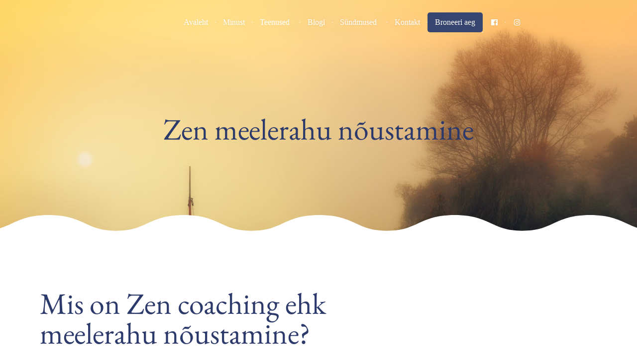

--- FILE ---
content_type: image/svg+xml
request_url: https://zencoaching.ee/wp-content/uploads/2018/02/Ornament-flower.svg
body_size: 1604
content:
<svg xmlns="http://www.w3.org/2000/svg" width="1030" height="900"><path d="M508.4 555.4c12.1-18.2 28.3-46.6 31.4-67.9 3-13.2 0-46.6-18.3-46.6-33.5 1-79 66.8-93.2 95.2-18.2 36.5 18.3 50.7-14.1 83.1L378.7 608c-32.4-10.2-43.6-13.2-48.7-14.2 88.1-90.2 149.9-149.9 234-234 42.6 14.2 18.3 44.6 50.7 66.9 25.4 19.3 97.3 56.8 126.7 41.7 16.2-8.1 3-39.5-5.1-49.7-14.2-18.3-39.5-35.5-59.9-45.6-12.2-6.1-31.4-15.2-44.6-16.3-21.3-1-38.5 8.1-62.8-2.1l40.5-40.5c1 1 1 1 3 1 8.1 2 21.3 5.1 29.4 9.1 9.1 3 17.2 17.2 27.4 25.4 14.2 10.2 42.6 18.3 62.9 20.3 17.2 3 56.8 4.1 67.9-11.1 6.1-10.1 3-17.2-6.1-26.4-15.2-15.2-34.5-24.4-55.8-29.4-63.9-15.3-79.1 10.1-90.2 13.1-5.1 1-25.3-5.1-33.4-7.1l61.8-61.8c5.1 1 17.2 1 25.3 5.1 5.1 3.1 8.1 18.2 39.6 25.3 26.4 6.1 69.9-1 93.2-14.1 17.2-9.1 19.2-25.3 6-34.4-12.1-8.1-36.5-14.2-51.7-15.2-18.2-2-46.6 0-61.8 9.1-14.2 6.1-20.2 18.2-24.3 20.3-7.1 1-16.2 0-22.3 0l3-3c38.5-36.5 39.5-37.5 45.6-39.5 6.1-2 17.2-3 29.4-5 10.1-2 21.3-5.1 30.4-10.1 10.1-6.1 19.3-13.2 29.4-23.3 9.1-9.1 20.2-20.2 29.4-31.4 9.1-11.1 16.2-24.3 20.2-34.5 3-11.2 4-18.2 4-24.3-1-7.1-3.1-11.2-8.1-14.2-4.1-4.1-10.1-6.1-21.3-5.1-10.1 2-26.4 8.1-43.6 19.2-16.2 10.1-33.5 25.3-45.6 39.5-11.2 13.2-18.2 24.3-22.3 36.5-4 14.2-7.1 27.4-9.1 37.5-3 9.1-8.1 14.2-46.6 52.7 0-6.1 0-12.1 2-18.2 1-5.1 13.1-9.1 21.3-23.3 9.1-15.2 12.1-44.6 11.1-61.8-1-15.2-6.1-40.5-13.2-53.7-8.1-14.2-24.3-12.2-33.4 5-14.2 22.3-24.3 66.9-19.2 94.3 7.1 31.4 21.3 35.5 23.3 39.6 3.1 7.1 3 17.2 4.1 22.3-17.2 17.2-39.5 39.5-63.8 61.8 0-8.1-5.1-29.4-4.1-32.4 2-12.2 30.4-26.3 18.2-91.2-4.1-22.3-13.2-41.6-27.4-57.8-9.1-9.1-15.2-13.2-26.4-6.1-15.2 9.1-16.2 48.6-14.1 66.9 2 20.3 8.1 48.6 17.3 63.9 8.1 10.1 21.3 19.3 24.4 28.4 4.1 8.1 5.1 21.3 8.1 30.4-1 1 0 2-1 3L564.9 347c-12.2-24.3-3.1-41.6-4.1-64.9-1-11.1-11.2-31.4-17.3-43.6-10.1-20.3-27.4-45.6-45.6-57.8-11.1-9.1-42.6-22.3-49.7-5.1C434 206 472.6 277 491.9 302.3c23.3 31.4 52.7 6.1 67.9 49.7-37.5 37.5-159 157-236 236-2-4.1-4.1-14.2-14.2-48.7l-11.2-35.5c32.4-32.4 46.6 4.1 82.1-15.2 28.4-14.2 95.2-58.7 95.2-93.2 0-18.2-32.4-20.3-46.6-18.3-21.3 3-49.7 19.2-66.9 32.4-12.1 8.1-28.4 20.2-35.4 31.4-11.1 19.2-10.1 38.5-31.4 55.7l-16.3-54.7 2-2c5.1-7.1 13.2-17.2 21.3-23.3 7.1-5.1 23.3-7.1 34.4-12.1 16.2-8.1 35.5-29.4 47.6-45.6 11.2-15.2 30.4-48.6 22.3-64.9-6.1-12.2-14.2-12.2-26.4-8.1-21.3 7.1-37.5 19.2-52.7 36.5-42.5 48.6-26.3 75-29.4 86.1-2 4.1-16.2 20.2-22.3 26.3l-25.4-84.2c3-3 8.1-14.2 17.2-19.2 3-3 18.2 0 39.5-23.3 18.2-20.2 31.4-63.9 31.3-90.2-1-19.2-13.2-29.4-28.4-20.3-11.1 7.1-29.4 25.3-37.5 39.5-9.1 13.1-20.3 40.5-21.3 57.8 1 15.2 8.1 26.4 7.1 31.4-1 7.1-6.1 14.2-9.1 19.2l-1-5.1c-15.2-49.7-16.2-50.7-15.2-57.8 2-6.1 5.1-17.2 9.1-27.4 3-11.2 6.1-22.3 5-33.4 0-10.1-3.1-23.3-7.1-35.5-3.1-13.2-7.1-27.4-13.2-41.6-6.1-14.2-15.2-25.3-22.3-34.5-7.1-7.1-13.2-11.2-18.3-14.2-6.1-2-11.1-1-16.2 0-5.1 3-10.1 6.1-15.2 17.2-3 11.2-5.1 27.4-3 47.6 2 20.3 7.1 41.6 13.2 57.8 7.1 17.2 14.2 28.4 23.3 37.5 9.1 11.1 21.3 19.3 28.4 26.4 7.1 7.1 8.1 12.1 24.4 64.9-5.1-3.1-10.1-6.1-14.2-10.2-3.1-3.1-4.1-16.2-11.2-29.4-9.1-15.2-33.5-31.4-48.7-38.6-14.2-6.1-39.5-13.2-53.7-13.2-17.2 1-22.3 16.2-12.2 32.4 13.2 23.3 47.7 51.7 74 59.8 31.4 9.1 41.5-1 46.6-2 8.1 0 16.2 4.1 21.3 7.1 7.1 23.3 16.3 52.7 25.4 84.2-8.1-4.1-28.4-8.1-31.4-11.2-9.1-7.1-9.1-37.5-72-57.8-20.3-6.1-42.6-8.1-62.8-2.1-13.2 3-19.2 7.1-18.2 20.2 1 17.2 36.5 36.5 53.7 43.6 18.2 8.1 45.6 15.3 63.9 13.2 12.2-2 27.4-9.1 36.5-8.1 9.1 1 21.3 5.1 30.4 8.1 1 1 1 1 3 1 5.1 17.2 10.1 34.5 15.2 51.7-27.4-1-38.5-18.3-58.8-26.4-12.2-4.1-33.4-5.1-47.7-5.1-22.3 0-53.7 3-73 14.1-12.2 6.1-37.5 27.3-27.3 41.6 21.3 27.4 101.4 24.4 132.8 19.3 38.5-6 29.3-43.6 75-36.4l14.2 44.6c9.1 29.4 13.2 41.6 14.2 46.7L255 656.7l8.1 8.1c21.3-23.3 42.6-44.6 60.8-64.8 5.1 3.1 17.2 7.1 44.6 14.2l44.6 14.2c7.1 45.6-30.4 36.5-36.4 75-5 31.4-7 112.5 19.3 132.8 15.2 11.2 35.5-15.2 42.6-26.3 10.1-20.2 13.1-51.7 13.1-74 0-14.2 0-34.5-4.1-46.6-9.1-21.3-25.3-31.4-26.4-58.8 16.2 4.1 33.5 9.1 51.7 15.2-1 1 0 2 1 3 2 8.1 6.1 20.3 7.1 29.4 1 9.1-6.1 24.3-8.1 36.5-2 18.2 6.1 46.6 14.2 64.9 6.1 16.2 25.4 51.7 43.6 53.7 12.1 0 16.2-6.1 19.2-19.2 6.1-20.3 5-41.5-2.1-62.8-19.3-61.8-50.7-62.9-57.8-72-3.1-3.1-7.1-23.3-11.2-31.4 31.4 9.1 61.8 19.3 84.2 25.4 3.1 5.1 7.1 13.2 7.1 21.3 0 6.1-10.1 16.2-2 46.6 8.1 26.4 36.5 60.9 59.8 74 17.2 11.1 31.4 5.1 32.4-12.2 0-14.2-6.1-38.5-12.2-52.7-8.1-16.2-24.3-40.6-38.6-48.7-14.2-8.1-26.4-8.1-30.4-12.2-4.1-4.1-7.1-9.1-10.2-14.2 52.7 16.3 58.8 18.3 65.9 25.4 7.1 7.1 15.2 19.3 25.4 27.4 10.1 10.1 21.3 17.3 37.5 23.3 16.2 6.1 38.5 12.2 57.8 13.2 20.3 2 37.5 1 47.6-3 11.2-5.1 15.2-9.1 17.2-15.2 2-4.1 2-10.1 1-15.2-3.1-5.1-7.1-11.1-15.2-19.3-9.1-7.1-20.3-16.2-34.5-22.3-13.2-5.1-28.4-10.1-41.6-13.2-12.2-4.1-24.3-6.1-35.5-7.1-11.1-1-22.3 2-32.4 6-11.2 3-22.3 6.1-28.4 8.1-6.1 2-7.1 1-57.8-15.2h-4c5.1-3 12.1-8.1 19.2-9.1 4.1-2 15.2 5.1 30.4 6.1 18.2 0 44.6-12.1 58.8-20.2 13.1-9.1 32.4-26.3 38.5-38.5 9.1-15.2-1-27.4-19.3-27.4-27.4-1-69.9 13.1-91.2 30.3-23.3 21.3-20.2 36.5-22.3 40.5-6.1 8.1-17.2 13.2-20.2 16.2l-84.2-25.4c7.1-5.1 22.3-20.3 26.3-22.3 11.2-3 37.5 13.2 86.1-29.4 17.2-15.2 29.4-31.4 36.5-52.7 4-12.2 4-20.3-7.1-25.4-16.2-8.1-50.7 10.1-65.9 21.3-16.2 12.2-37.5 31.4-45.6 47.6-5.1 11.2-7.1 27.4-12.1 34.4-6.1 8.1-16.2 16.2-22.3 22.3-2 0-3 1-3 1L419.8 621c18.2-20.2 36.5-20.2 55.7-31.4 11.6-6.9 23.8-23.1 32.9-34.2z" fill="#e9ccbb" opacity=".2"/></svg>

--- FILE ---
content_type: image/svg+xml
request_url: https://zencoaching.ee/wp-content/themes/pur/vamtam/assets/images/wave-horizontal-bg-solid-top.svg
body_size: -237
content:
<svg width="371" height="54" xmlns="http://www.w3.org/2000/svg" xmlns:xlink="http://www.w3.org/1999/xlink"><defs><path d="M371 .011V54H0V.006C.669.002 1.341 0 2.018 0c50.975 0 77.64 12.267 101.063 23.059 22.984 10.608 42.797 19.74 84.784 19.74 41.914 0 61.727-9.133 84.71-19.74C295.665 12.456 321.741.426 371 .011z" id="a"/></defs><use fill="#FFF" transform="rotate(-180 185.5 27)" xlink:href="#a" fill-rule="evenodd"/></svg>

--- FILE ---
content_type: image/svg+xml
request_url: https://zencoaching.ee/wp-content/themes/pur/vamtam/assets/images/wave-horizontal-bg-solid-bottom.svg
body_size: -246
content:
<svg width="371" height="54" xmlns="http://www.w3.org/2000/svg" xmlns:xlink="http://www.w3.org/1999/xlink"><defs><path d="M371 42.787V54H0V42.792c.617.004 1.238.006 1.865.006 41.914 0 61.727-9.132 84.71-19.739C110.073 12.268 136.665 0 187.638 0c51.048 0 77.639 12.267 101.137 23.059 22.51 10.39 41.981 19.364 82.225 19.728z" id="a"/></defs><use fill="#FFF" xlink:href="#a" fill-rule="evenodd"/></svg>